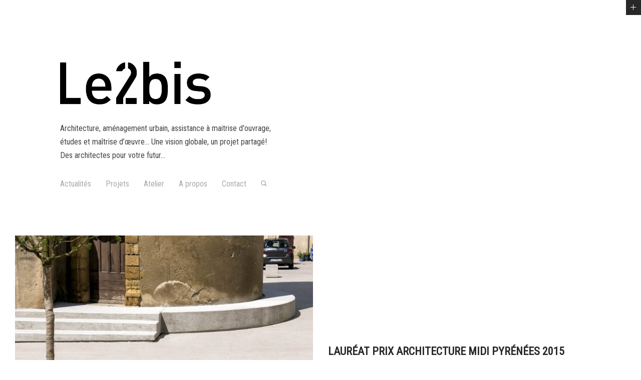

--- FILE ---
content_type: text/html; charset=UTF-8
request_url: https://www.le2bis.com/tag/mise-en-oeuvre-beton/
body_size: 11126
content:

<!DOCTYPE HTML>
<!--[if IE 8 ]><html class="no-js ie8" lang="en"><![endif]-->
<!--[if IE 9 ]><html class="no-js ie9" lang="en"><![endif]-->

<!-- BEGIN html -->
<html lang="fr-FR" prefix="og: https://ogp.me/ns#">

<head>
	<meta charset="UTF-8">
	<meta name="viewport" content="width=device-width, initial-scale=1">
	<link rel="profile" href="http://gmpg.org/xfn/11">
	<script id="cookieyes" type="text/javascript" src="https://cdn-cookieyes.com/client_data/383c8498c48f8b6c106a8402/script.js"></script>
<!-- Google Tag Manager for WordPress by gtm4wp.com -->
<script data-cfasync="false" data-pagespeed-no-defer>
	var gtm4wp_datalayer_name = "dataLayer";
	var dataLayer = dataLayer || [];
</script>
<!-- End Google Tag Manager for WordPress by gtm4wp.com -->		
	
	
	
<style>.page-template #masonry-container li img, .page-template #portfolio-grid li img, #portfolio-grid.more li img { -webkit-filter: saturate(150%); }h1.logo_text{font-size:10px!important;line-height:10px!important;letter-spacing:-5px!important;}p,body,.btn,h1,h5,.button,textarea,.rss-date,.viewer .caption,input[type="tel"],input[type="url"],input[type="text"],input[type="date"],input[type="time"],input[type="email"],.btn[type="submit"],input[type="reset"],input[type="number"],.comment-author span,.comment-author cite,#wp-calendar caption,input[type="search"],input[type="button"],input[type="submit"],input[type="password"],input[type="datetime"],.button[type="submit"],.reveal h3#reply-title,.reveal h6.comments-title,.reveal #author-wrapper h6,#cancel-comment-reply-link,.home-slide a.post-edit-link,.single-portfolio .edge .bean-image-caption,.entry-content .wp-playlist-item-length,.widget_bean_tweets a.twitter-time-stamp,.bean-pricing-table .table-mast h5.title,#edd_checkout_form_wrap select.edd-select,.bean-pricing-table .table-mast h6.price,.bean-pricing-table,.bean-pricing-table .table-mast p{font-family:Roboto Condensed!important;}.onsale,.tagcloud a,.bean-tabs a,h3#reply-title,.products li h5,h6.widget-title,.testimonial h1 p,h6.comments-title,.archives-list h6,#author-wrapper h6,.bean-image-caption,.woocommerce table th,.bean-panel-title > a,.type-team .overlay h4,.crsl-item .overlay h5,#load-more .overlay h5,.bean-coming-soon .count,.bean-tabs > li.active > a,.slides-container .overlay h1,#portfolio-grid li .overlay h5,.home-slider-mobile li .overlay h3,.home-portfolio-fullwidth .overlay h1,.masonry-item .overlay .post-inner h1,.widget_bean_portfolio li .overlay h5,li.masonry-item.grid-masonry .overlay h5,.bean-pricing-table .table-mast h5.title{font-family:Roboto Condensed!important;}h1,h5{font-family:Roboto Condensed!important;}body,#theme-wrapper{background-color:#ffffff!important;}a{color:#f70800;}.cats,p a:hover,h1 a:hover,blockquote,.author-tag,.reset_variations:hover,.a-link:hover,.widget a:hover,.logo a h1:hover,.widget li a:hover,#filter li a.active,#filter li a.hover,.entry-meta a:hover,.pagination a:hover,header ul li a:hover,footer ul li a:hover,.single-price .price,.entry-title a:hover,.comment-meta a:hover,h2.entry-title a:hover,.single-download .edd_price,li.current-menu-item a,.comment-author a:hover,.products li h2 a:hover,.entry-link a.link:hover,.team-content h3 a:hover,.archives-list li a:hover,.site-description a:hover,.bean-tabs > li.active > a,.bean-panel-title > a:hover,.grid-item .entry-meta a:hover,.bean-tabs > li.active > a:hover,.bean-tabs > li.active > a:focus,#cancel-comment-reply-link:hover,.shipping-calculator-button:hover,.single-product ul.tabs li a:hover,.grid-item.post .entry-meta a:hover,.single-product ul.tabs li.active a,.single-portfolio .sidebar-right a.url,.grid-item.portfolio .entry-meta a:hover,.portfolio.grid-item span.subtext a:hover,.sidebar .widget_bean_tweets .button:hover,.entry-content .portfolio-social li a:hover,header ul > .sfHover > a.sf-with-ul,.product-content h2 a:hover,.single-portfolio .portfolio-social .bean-likes:hover,.hidden-sidebar.dark .widget_bean_tweets .button:hover,.entry-content .wp-playlist-dark .wp-playlist-playing .wp-playlist-caption,.entry-content .wp-playlist-light .wp-playlist-playing .wp-playlist-caption,.entry-content .wp-playlist-dark .wp-playlist-playing .wp-playlist-item-title,.entry-content .wp-playlist-light .wp-playlist-playing .wp-playlist-item-title{color:#f70800!important;}.onsale,.new-tag,.bean-btn,.bean-shot,.type-team,.btn:hover,#place_order,.button:hover,nav a h1:hover,div.jp-play-bar,.tagcloud a:hover,.bean-image-caption,.pagination a:hover,.flickr_badge_image,.after-post h6:hover,.edd_checkout a:hover,#fancybox-loading div,div.jp-volume-bar-value,.edd-submit.button:hover,.avatar-list li a.active,.edd-submit.button:hover,.dark_style .pagination a,.btn[type="submit"]:hover,input[type="reset"]:hover,input[type="button"]:hover,#edd-purchase-button:hover,input[type="submit"]:hover,.button[type="submit"]:hover,#load-more:hover .overlay h5,.sidebar-btn .menu-icon:hover,.pagination .page-portfolio a,#theme-wrapper .edd-submit.button,.widget .buttons .checkout.button,.side-menu .sidebar-btn .menu-icon,.dark_style .sidebar-btn .menu-icon,input[type=submit].edd-submit.button,.comment-form-rating p.stars a.active,.dark_style .masonry-item .overlay-arrow,.hidden-sidebar.sidebar.dark .tagcloud a,.comment-form-rating p.stars a.active:hover,table.cart td.actions .checkout-button.button,.subscribe .mailbag-wrap input[type="submit"]:hover,#edd_checkout_wrap #edd_purchase_submit .edd-submit.button,.entry-content .mejs-controls .mejs-time-rail span.mejs-time-current{background-color:#f70800;}.entry-content .mejs-controls .mejs-horizontal-volume-slider .mejs-horizontal-volume-current{background:#f70800;}textarea:focus,.pagination a:hover,input[type="tel"]:focus,input[type="url"]:focus,input[type="text"]:focus,input[type="date"]:focus,input[type="time"]:focus,input[type="email"]:focus,input[type="number"]:focus,input[type="search"]:focus,input[type="password"]:focus,input[type="datetime"]:focus,.single-product .price ins,.single-product ul.tabs li.active a{border-color:#f70800!important;}.bean-btn{border:1px solid #f70800!important;}.bean-quote,.instagram_badge_image,.bean500px_badge_image,.products li a.added_to_cart,.single_add_to_cart_button.button,.dark_style.side-menu .sidebar-btn .menu-icon:hover{background-color:#f70800!important;}</style>

<!-- Optimisation des moteurs de recherche par Rank Math - https://rankmath.com/ -->
<title>mise en oeuvre béton Archives - Le2bis Atelier | Architecte Toulouse-Montpellier-Biarritz</title>
<meta name="robots" content="follow, index, max-snippet:-1, max-video-preview:-1, max-image-preview:large"/>
<link rel="canonical" href="https://www.le2bis.com/tag/mise-en-oeuvre-beton/" />
<meta property="og:locale" content="fr_FR" />
<meta property="og:type" content="article" />
<meta property="og:title" content="mise en oeuvre béton Archives - Le2bis Atelier | Architecte Toulouse-Montpellier-Biarritz" />
<meta property="og:url" content="https://www.le2bis.com/tag/mise-en-oeuvre-beton/" />
<meta property="og:site_name" content="Le2bis Atelier | Architecte Toulouse-Montpellier-Biarritz" />
<meta property="article:publisher" content="https://fr-fr.facebook.com/le2bis.atelier/" />
<meta name="twitter:card" content="summary_large_image" />
<meta name="twitter:title" content="mise en oeuvre béton Archives - Le2bis Atelier | Architecte Toulouse-Montpellier-Biarritz" />
<meta name="twitter:site" content="@le2bisatelier" />
<meta name="twitter:label1" content="Articles" />
<meta name="twitter:data1" content="1" />
<script type="application/ld+json" class="rank-math-schema">{"@context":"https://schema.org","@graph":[{"@type":"Place","@id":"https://www.le2bis.com/#place","address":{"@type":"PostalAddress","streetAddress":"7 Place du Busca","addressLocality":"Toulouse","addressRegion":"Occitanie","postalCode":"31400","addressCountry":"France"}},{"@type":"HomeAndConstructionBusiness","@id":"https://www.le2bis.com/#organization","name":"Le2bis Atelier d'Architecture","url":"https://www.le2bis.com","sameAs":["https://fr-fr.facebook.com/le2bis.atelier/","https://twitter.com/le2bisatelier"],"email":"contact@le2bis.com","address":{"@type":"PostalAddress","streetAddress":"7 Place du Busca","addressLocality":"Toulouse","addressRegion":"Occitanie","postalCode":"31400","addressCountry":"France"},"logo":{"@type":"ImageObject","@id":"https://www.le2bis.com/#logo","url":"https://www.le2bis.com/wp-content/uploads/2017/01/cropped-L2B-G-Petit.jpg","contentUrl":"https://www.le2bis.com/wp-content/uploads/2017/01/cropped-L2B-G-Petit.jpg","caption":"Le2bis Atelier | Architecte Toulouse-Montpellier-Biarritz","inLanguage":"fr-FR","width":"512","height":"512"},"openingHours":["Monday,Tuesday,Wednesday,Thursday,Friday 09:00-17:00"],"location":{"@id":"https://www.le2bis.com/#place"},"image":{"@id":"https://www.le2bis.com/#logo"},"telephone":"+330562190536"},{"@type":"WebSite","@id":"https://www.le2bis.com/#website","url":"https://www.le2bis.com","name":"Le2bis Atelier | Architecte Toulouse-Montpellier-Biarritz","alternateName":"Le2bis Atelier | Architectes","publisher":{"@id":"https://www.le2bis.com/#organization"},"inLanguage":"fr-FR"},{"@type":"BreadcrumbList","@id":"https://www.le2bis.com/tag/mise-en-oeuvre-beton/#breadcrumb","itemListElement":[{"@type":"ListItem","position":"1","item":{"@id":"https://www.le2bis.com","name":"Accueil"}},{"@type":"ListItem","position":"2","item":{"@id":"https://www.le2bis.com/tag/mise-en-oeuvre-beton/","name":"mise en oeuvre b\u00e9ton"}}]},{"@type":"CollectionPage","@id":"https://www.le2bis.com/tag/mise-en-oeuvre-beton/#webpage","url":"https://www.le2bis.com/tag/mise-en-oeuvre-beton/","name":"mise en oeuvre b\u00e9ton Archives - Le2bis Atelier | Architecte Toulouse-Montpellier-Biarritz","isPartOf":{"@id":"https://www.le2bis.com/#website"},"inLanguage":"fr-FR","breadcrumb":{"@id":"https://www.le2bis.com/tag/mise-en-oeuvre-beton/#breadcrumb"}}]}</script>
<!-- /Extension Rank Math WordPress SEO -->

<link rel='dns-prefetch' href='//fonts.googleapis.com' />
<link rel='dns-prefetch' href='//www.googletagmanager.com' />
<link rel="alternate" type="application/rss+xml" title="Le2bis Atelier | Architecte Toulouse-Montpellier-Biarritz &raquo; Flux" href="https://www.le2bis.com/feed/" />
<link rel="alternate" type="application/rss+xml" title="Le2bis Atelier | Architecte Toulouse-Montpellier-Biarritz &raquo; Flux des commentaires" href="https://www.le2bis.com/comments/feed/" />
<link rel="alternate" type="application/rss+xml" title="Le2bis Atelier | Architecte Toulouse-Montpellier-Biarritz &raquo; Flux de l’étiquette mise en oeuvre béton" href="https://www.le2bis.com/tag/mise-en-oeuvre-beton/feed/" />
<style id='wp-img-auto-sizes-contain-inline-css' type='text/css'>
img:is([sizes=auto i],[sizes^="auto," i]){contain-intrinsic-size:3000px 1500px}
/*# sourceURL=wp-img-auto-sizes-contain-inline-css */
</style>
<style id='wp-emoji-styles-inline-css' type='text/css'>

	img.wp-smiley, img.emoji {
		display: inline !important;
		border: none !important;
		box-shadow: none !important;
		height: 1em !important;
		width: 1em !important;
		margin: 0 0.07em !important;
		vertical-align: -0.1em !important;
		background: none !important;
		padding: 0 !important;
	}
/*# sourceURL=wp-emoji-styles-inline-css */
</style>
<style id='wp-block-library-inline-css' type='text/css'>
:root{--wp-block-synced-color:#7a00df;--wp-block-synced-color--rgb:122,0,223;--wp-bound-block-color:var(--wp-block-synced-color);--wp-editor-canvas-background:#ddd;--wp-admin-theme-color:#007cba;--wp-admin-theme-color--rgb:0,124,186;--wp-admin-theme-color-darker-10:#006ba1;--wp-admin-theme-color-darker-10--rgb:0,107,160.5;--wp-admin-theme-color-darker-20:#005a87;--wp-admin-theme-color-darker-20--rgb:0,90,135;--wp-admin-border-width-focus:2px}@media (min-resolution:192dpi){:root{--wp-admin-border-width-focus:1.5px}}.wp-element-button{cursor:pointer}:root .has-very-light-gray-background-color{background-color:#eee}:root .has-very-dark-gray-background-color{background-color:#313131}:root .has-very-light-gray-color{color:#eee}:root .has-very-dark-gray-color{color:#313131}:root .has-vivid-green-cyan-to-vivid-cyan-blue-gradient-background{background:linear-gradient(135deg,#00d084,#0693e3)}:root .has-purple-crush-gradient-background{background:linear-gradient(135deg,#34e2e4,#4721fb 50%,#ab1dfe)}:root .has-hazy-dawn-gradient-background{background:linear-gradient(135deg,#faaca8,#dad0ec)}:root .has-subdued-olive-gradient-background{background:linear-gradient(135deg,#fafae1,#67a671)}:root .has-atomic-cream-gradient-background{background:linear-gradient(135deg,#fdd79a,#004a59)}:root .has-nightshade-gradient-background{background:linear-gradient(135deg,#330968,#31cdcf)}:root .has-midnight-gradient-background{background:linear-gradient(135deg,#020381,#2874fc)}:root{--wp--preset--font-size--normal:16px;--wp--preset--font-size--huge:42px}.has-regular-font-size{font-size:1em}.has-larger-font-size{font-size:2.625em}.has-normal-font-size{font-size:var(--wp--preset--font-size--normal)}.has-huge-font-size{font-size:var(--wp--preset--font-size--huge)}.has-text-align-center{text-align:center}.has-text-align-left{text-align:left}.has-text-align-right{text-align:right}.has-fit-text{white-space:nowrap!important}#end-resizable-editor-section{display:none}.aligncenter{clear:both}.items-justified-left{justify-content:flex-start}.items-justified-center{justify-content:center}.items-justified-right{justify-content:flex-end}.items-justified-space-between{justify-content:space-between}.screen-reader-text{border:0;clip-path:inset(50%);height:1px;margin:-1px;overflow:hidden;padding:0;position:absolute;width:1px;word-wrap:normal!important}.screen-reader-text:focus{background-color:#ddd;clip-path:none;color:#444;display:block;font-size:1em;height:auto;left:5px;line-height:normal;padding:15px 23px 14px;text-decoration:none;top:5px;width:auto;z-index:100000}html :where(.has-border-color){border-style:solid}html :where([style*=border-top-color]){border-top-style:solid}html :where([style*=border-right-color]){border-right-style:solid}html :where([style*=border-bottom-color]){border-bottom-style:solid}html :where([style*=border-left-color]){border-left-style:solid}html :where([style*=border-width]){border-style:solid}html :where([style*=border-top-width]){border-top-style:solid}html :where([style*=border-right-width]){border-right-style:solid}html :where([style*=border-bottom-width]){border-bottom-style:solid}html :where([style*=border-left-width]){border-left-style:solid}html :where(img[class*=wp-image-]){height:auto;max-width:100%}:where(figure){margin:0 0 1em}html :where(.is-position-sticky){--wp-admin--admin-bar--position-offset:var(--wp-admin--admin-bar--height,0px)}@media screen and (max-width:600px){html :where(.is-position-sticky){--wp-admin--admin-bar--position-offset:0px}}

/*# sourceURL=wp-block-library-inline-css */
</style><style id='global-styles-inline-css' type='text/css'>
:root{--wp--preset--aspect-ratio--square: 1;--wp--preset--aspect-ratio--4-3: 4/3;--wp--preset--aspect-ratio--3-4: 3/4;--wp--preset--aspect-ratio--3-2: 3/2;--wp--preset--aspect-ratio--2-3: 2/3;--wp--preset--aspect-ratio--16-9: 16/9;--wp--preset--aspect-ratio--9-16: 9/16;--wp--preset--color--black: #000000;--wp--preset--color--cyan-bluish-gray: #abb8c3;--wp--preset--color--white: #ffffff;--wp--preset--color--pale-pink: #f78da7;--wp--preset--color--vivid-red: #cf2e2e;--wp--preset--color--luminous-vivid-orange: #ff6900;--wp--preset--color--luminous-vivid-amber: #fcb900;--wp--preset--color--light-green-cyan: #7bdcb5;--wp--preset--color--vivid-green-cyan: #00d084;--wp--preset--color--pale-cyan-blue: #8ed1fc;--wp--preset--color--vivid-cyan-blue: #0693e3;--wp--preset--color--vivid-purple: #9b51e0;--wp--preset--gradient--vivid-cyan-blue-to-vivid-purple: linear-gradient(135deg,rgb(6,147,227) 0%,rgb(155,81,224) 100%);--wp--preset--gradient--light-green-cyan-to-vivid-green-cyan: linear-gradient(135deg,rgb(122,220,180) 0%,rgb(0,208,130) 100%);--wp--preset--gradient--luminous-vivid-amber-to-luminous-vivid-orange: linear-gradient(135deg,rgb(252,185,0) 0%,rgb(255,105,0) 100%);--wp--preset--gradient--luminous-vivid-orange-to-vivid-red: linear-gradient(135deg,rgb(255,105,0) 0%,rgb(207,46,46) 100%);--wp--preset--gradient--very-light-gray-to-cyan-bluish-gray: linear-gradient(135deg,rgb(238,238,238) 0%,rgb(169,184,195) 100%);--wp--preset--gradient--cool-to-warm-spectrum: linear-gradient(135deg,rgb(74,234,220) 0%,rgb(151,120,209) 20%,rgb(207,42,186) 40%,rgb(238,44,130) 60%,rgb(251,105,98) 80%,rgb(254,248,76) 100%);--wp--preset--gradient--blush-light-purple: linear-gradient(135deg,rgb(255,206,236) 0%,rgb(152,150,240) 100%);--wp--preset--gradient--blush-bordeaux: linear-gradient(135deg,rgb(254,205,165) 0%,rgb(254,45,45) 50%,rgb(107,0,62) 100%);--wp--preset--gradient--luminous-dusk: linear-gradient(135deg,rgb(255,203,112) 0%,rgb(199,81,192) 50%,rgb(65,88,208) 100%);--wp--preset--gradient--pale-ocean: linear-gradient(135deg,rgb(255,245,203) 0%,rgb(182,227,212) 50%,rgb(51,167,181) 100%);--wp--preset--gradient--electric-grass: linear-gradient(135deg,rgb(202,248,128) 0%,rgb(113,206,126) 100%);--wp--preset--gradient--midnight: linear-gradient(135deg,rgb(2,3,129) 0%,rgb(40,116,252) 100%);--wp--preset--font-size--small: 13px;--wp--preset--font-size--medium: 20px;--wp--preset--font-size--large: 36px;--wp--preset--font-size--x-large: 42px;--wp--preset--spacing--20: 0.44rem;--wp--preset--spacing--30: 0.67rem;--wp--preset--spacing--40: 1rem;--wp--preset--spacing--50: 1.5rem;--wp--preset--spacing--60: 2.25rem;--wp--preset--spacing--70: 3.38rem;--wp--preset--spacing--80: 5.06rem;--wp--preset--shadow--natural: 6px 6px 9px rgba(0, 0, 0, 0.2);--wp--preset--shadow--deep: 12px 12px 50px rgba(0, 0, 0, 0.4);--wp--preset--shadow--sharp: 6px 6px 0px rgba(0, 0, 0, 0.2);--wp--preset--shadow--outlined: 6px 6px 0px -3px rgb(255, 255, 255), 6px 6px rgb(0, 0, 0);--wp--preset--shadow--crisp: 6px 6px 0px rgb(0, 0, 0);}:where(.is-layout-flex){gap: 0.5em;}:where(.is-layout-grid){gap: 0.5em;}body .is-layout-flex{display: flex;}.is-layout-flex{flex-wrap: wrap;align-items: center;}.is-layout-flex > :is(*, div){margin: 0;}body .is-layout-grid{display: grid;}.is-layout-grid > :is(*, div){margin: 0;}:where(.wp-block-columns.is-layout-flex){gap: 2em;}:where(.wp-block-columns.is-layout-grid){gap: 2em;}:where(.wp-block-post-template.is-layout-flex){gap: 1.25em;}:where(.wp-block-post-template.is-layout-grid){gap: 1.25em;}.has-black-color{color: var(--wp--preset--color--black) !important;}.has-cyan-bluish-gray-color{color: var(--wp--preset--color--cyan-bluish-gray) !important;}.has-white-color{color: var(--wp--preset--color--white) !important;}.has-pale-pink-color{color: var(--wp--preset--color--pale-pink) !important;}.has-vivid-red-color{color: var(--wp--preset--color--vivid-red) !important;}.has-luminous-vivid-orange-color{color: var(--wp--preset--color--luminous-vivid-orange) !important;}.has-luminous-vivid-amber-color{color: var(--wp--preset--color--luminous-vivid-amber) !important;}.has-light-green-cyan-color{color: var(--wp--preset--color--light-green-cyan) !important;}.has-vivid-green-cyan-color{color: var(--wp--preset--color--vivid-green-cyan) !important;}.has-pale-cyan-blue-color{color: var(--wp--preset--color--pale-cyan-blue) !important;}.has-vivid-cyan-blue-color{color: var(--wp--preset--color--vivid-cyan-blue) !important;}.has-vivid-purple-color{color: var(--wp--preset--color--vivid-purple) !important;}.has-black-background-color{background-color: var(--wp--preset--color--black) !important;}.has-cyan-bluish-gray-background-color{background-color: var(--wp--preset--color--cyan-bluish-gray) !important;}.has-white-background-color{background-color: var(--wp--preset--color--white) !important;}.has-pale-pink-background-color{background-color: var(--wp--preset--color--pale-pink) !important;}.has-vivid-red-background-color{background-color: var(--wp--preset--color--vivid-red) !important;}.has-luminous-vivid-orange-background-color{background-color: var(--wp--preset--color--luminous-vivid-orange) !important;}.has-luminous-vivid-amber-background-color{background-color: var(--wp--preset--color--luminous-vivid-amber) !important;}.has-light-green-cyan-background-color{background-color: var(--wp--preset--color--light-green-cyan) !important;}.has-vivid-green-cyan-background-color{background-color: var(--wp--preset--color--vivid-green-cyan) !important;}.has-pale-cyan-blue-background-color{background-color: var(--wp--preset--color--pale-cyan-blue) !important;}.has-vivid-cyan-blue-background-color{background-color: var(--wp--preset--color--vivid-cyan-blue) !important;}.has-vivid-purple-background-color{background-color: var(--wp--preset--color--vivid-purple) !important;}.has-black-border-color{border-color: var(--wp--preset--color--black) !important;}.has-cyan-bluish-gray-border-color{border-color: var(--wp--preset--color--cyan-bluish-gray) !important;}.has-white-border-color{border-color: var(--wp--preset--color--white) !important;}.has-pale-pink-border-color{border-color: var(--wp--preset--color--pale-pink) !important;}.has-vivid-red-border-color{border-color: var(--wp--preset--color--vivid-red) !important;}.has-luminous-vivid-orange-border-color{border-color: var(--wp--preset--color--luminous-vivid-orange) !important;}.has-luminous-vivid-amber-border-color{border-color: var(--wp--preset--color--luminous-vivid-amber) !important;}.has-light-green-cyan-border-color{border-color: var(--wp--preset--color--light-green-cyan) !important;}.has-vivid-green-cyan-border-color{border-color: var(--wp--preset--color--vivid-green-cyan) !important;}.has-pale-cyan-blue-border-color{border-color: var(--wp--preset--color--pale-cyan-blue) !important;}.has-vivid-cyan-blue-border-color{border-color: var(--wp--preset--color--vivid-cyan-blue) !important;}.has-vivid-purple-border-color{border-color: var(--wp--preset--color--vivid-purple) !important;}.has-vivid-cyan-blue-to-vivid-purple-gradient-background{background: var(--wp--preset--gradient--vivid-cyan-blue-to-vivid-purple) !important;}.has-light-green-cyan-to-vivid-green-cyan-gradient-background{background: var(--wp--preset--gradient--light-green-cyan-to-vivid-green-cyan) !important;}.has-luminous-vivid-amber-to-luminous-vivid-orange-gradient-background{background: var(--wp--preset--gradient--luminous-vivid-amber-to-luminous-vivid-orange) !important;}.has-luminous-vivid-orange-to-vivid-red-gradient-background{background: var(--wp--preset--gradient--luminous-vivid-orange-to-vivid-red) !important;}.has-very-light-gray-to-cyan-bluish-gray-gradient-background{background: var(--wp--preset--gradient--very-light-gray-to-cyan-bluish-gray) !important;}.has-cool-to-warm-spectrum-gradient-background{background: var(--wp--preset--gradient--cool-to-warm-spectrum) !important;}.has-blush-light-purple-gradient-background{background: var(--wp--preset--gradient--blush-light-purple) !important;}.has-blush-bordeaux-gradient-background{background: var(--wp--preset--gradient--blush-bordeaux) !important;}.has-luminous-dusk-gradient-background{background: var(--wp--preset--gradient--luminous-dusk) !important;}.has-pale-ocean-gradient-background{background: var(--wp--preset--gradient--pale-ocean) !important;}.has-electric-grass-gradient-background{background: var(--wp--preset--gradient--electric-grass) !important;}.has-midnight-gradient-background{background: var(--wp--preset--gradient--midnight) !important;}.has-small-font-size{font-size: var(--wp--preset--font-size--small) !important;}.has-medium-font-size{font-size: var(--wp--preset--font-size--medium) !important;}.has-large-font-size{font-size: var(--wp--preset--font-size--large) !important;}.has-x-large-font-size{font-size: var(--wp--preset--font-size--x-large) !important;}
/*# sourceURL=global-styles-inline-css */
</style>

<style id='classic-theme-styles-inline-css' type='text/css'>
/*! This file is auto-generated */
.wp-block-button__link{color:#fff;background-color:#32373c;border-radius:9999px;box-shadow:none;text-decoration:none;padding:calc(.667em + 2px) calc(1.333em + 2px);font-size:1.125em}.wp-block-file__button{background:#32373c;color:#fff;text-decoration:none}
/*# sourceURL=/wp-includes/css/classic-themes.min.css */
</style>
<link rel='stylesheet' id='bean-shortcodes-css' href='https://www.le2bis.com/wp-content/plugins/bean-shortcodes/assets/bean-shortcodes.min.css?ver=1.0' type='text/css' media='all' />
<link rel='stylesheet' id='contact-form-7-css' href='https://www.le2bis.com/wp-content/plugins/contact-form-7/includes/css/styles.css?ver=6.1.4' type='text/css' media='all' />
<link rel='stylesheet' id='googlefonts-css' href='https://fonts.googleapis.com/css?family=Roboto+Condensed:400|Roboto+Condensed:400|Roboto+Condensed:400|Roboto+Condensed:400|Roboto+Condensed:400|Roboto+Condensed:400&subset=latin' type='text/css' media='all' />
<link rel='stylesheet' id='bean-google-Roboto+Condensed:400,500,700-css' href='http://fonts.googleapis.com/css?family=Roboto+Condensed:400,500,700' type='text/css' media='all' />
<link rel='stylesheet' id='main-css' href='https://www.le2bis.com/wp-content/themes/spaces/style.css?ver=1.0' type='text/css' media='all' />
<link rel='stylesheet' id='mobile-css' href='https://www.le2bis.com/wp-content/themes/spaces/assets/css/mobile.css?ver=1.0' type='text/css' media='all' />
<link rel='stylesheet' id='style-4-css' href='https://www.le2bis.com/wp-content/themes/spaces/assets/styles/style-4/style-4.css?ver=1.0' type='text/css' media='all' />
<link rel='stylesheet' id='edd-css' href='https://www.le2bis.com/wp-content/themes/spaces/inc/edd/style-edd.css?ver=1.0' type='text/css' media='all' />
<link rel='stylesheet' id='msl-main-css' href='https://www.le2bis.com/wp-content/plugins/master-slider/public/assets/css/masterslider.main.css?ver=3.11.0' type='text/css' media='all' />
<link rel='stylesheet' id='msl-custom-css' href='https://www.le2bis.com/wp-content/uploads/master-slider/custom.css?ver=7' type='text/css' media='all' />
<script type="text/javascript" src="https://www.le2bis.com/wp-includes/js/jquery/jquery.min.js?ver=3.7.1" id="jquery-core-js"></script>
<script type="text/javascript" src="https://www.le2bis.com/wp-includes/js/jquery/jquery-migrate.min.js?ver=3.4.1" id="jquery-migrate-js"></script>
<link rel="https://api.w.org/" href="https://www.le2bis.com/wp-json/" /><link rel="alternate" title="JSON" type="application/json" href="https://www.le2bis.com/wp-json/wp/v2/tags/577" /><link rel="EditURI" type="application/rsd+xml" title="RSD" href="https://www.le2bis.com/xmlrpc.php?rsd" />
<meta name="generator" content="WordPress 6.9" />
<meta name="generator" content="Site Kit by Google 1.170.0" /><script>var ms_grabbing_curosr = 'https://www.le2bis.com/wp-content/plugins/master-slider/public/assets/css/common/grabbing.cur', ms_grab_curosr = 'https://www.le2bis.com/wp-content/plugins/master-slider/public/assets/css/common/grab.cur';</script>
<meta name="generator" content="MasterSlider 3.11.0 - Responsive Touch Image Slider | avt.li/msf" />
<style type='text/css' media='screen'>
	body{ font-family:"Roboto Condensed", arial, sans-serif;}
	h1{ font-family:"Roboto Condensed", arial, sans-serif;}
	h2{ font-family:"Roboto Condensed", arial, sans-serif;}
	h3{ font-family:"Roboto Condensed", arial, sans-serif;}
	h4{ font-family:"Roboto Condensed", arial, sans-serif;}
	h5{ font-family:"Roboto Condensed", arial, sans-serif;}
	h6{ font-family:"Roboto Condensed", arial, sans-serif;}
	blockquote{ font-family:"Roboto Condensed", arial, sans-serif;}
	p{ font-family:"Roboto Condensed", arial, sans-serif;}
	li{ font-family:"Roboto Condensed", arial, sans-serif;}
	h6 {
 font-family:"Roboto Condensed", arial, sans-serif;
}
	body{ font-family:"Roboto Condensed", arial, sans-serif;}
	h1{ font-family:"Roboto Condensed", arial, sans-serif;}
	h2{ font-family:"Roboto Condensed", arial, sans-serif;}
	h3{ font-family:"Roboto Condensed", arial, sans-serif;}
	h4{ font-family:"Roboto Condensed", arial, sans-serif;}
	h5{ font-family:"Roboto Condensed", arial, sans-serif;}
	h6{ font-family:"Roboto Condensed", arial, sans-serif;}
	blockquote{ font-family:"Roboto Condensed", arial, sans-serif;}
	p{ font-family:"Roboto Condensed", arial, sans-serif;}
	li{ font-family:"Roboto Condensed", arial, sans-serif;}
	body{ font-family:"Roboto Condensed", arial, sans-serif;}
	h1{ font-family:"Roboto Condensed", arial, sans-serif;}
	h2{ font-family:"Roboto Condensed", arial, sans-serif;}
	h3{ font-family:"Roboto Condensed", arial, sans-serif;}
	h4{ font-family:"Roboto Condensed", arial, sans-serif;}
	h5{ font-family:"Roboto Condensed", arial, sans-serif;}
	h6{ font-family:"Roboto Condensed", arial, sans-serif;}
	blockquote{ font-family:"Roboto Condensed", arial, sans-serif;}
	p{ font-family:"Roboto Condensed", arial, sans-serif;}
	li{ font-family:"Roboto Condensed", arial, sans-serif;}
	body{ font-family:"Roboto Condensed", arial, sans-serif;}
	h1{ font-family:"Roboto Condensed", arial, sans-serif;}
	h2{ font-family:"Roboto Condensed", arial, sans-serif;}
	h3{ font-family:"Roboto Condensed", arial, sans-serif;}
	h4{ font-family:"Roboto Condensed", arial, sans-serif;}
	h5{ font-family:"Roboto Condensed", arial, sans-serif;}
	h6{ font-family:"Roboto Condensed", arial, sans-serif;}
	blockquote{ font-family:"Roboto Condensed", arial, sans-serif;}
	p{ font-family:"Roboto Condensed", arial, sans-serif;}
	li{ font-family:"Roboto Condensed", arial, sans-serif;}
	body{ font-family:"Roboto Condensed", arial, sans-serif;}
	h1{ font-family:"Roboto Condensed", arial, sans-serif;}
	h2{ font-family:"Roboto Condensed", arial, sans-serif;}
	h3{ font-family:"Roboto Condensed", arial, sans-serif;}
	h4{ font-family:"Roboto Condensed", arial, sans-serif;}
	h5{ font-family:"Roboto Condensed", arial, sans-serif;}
	h6{ font-family:"Roboto Condensed", arial, sans-serif;}
	blockquote{ font-family:"Roboto Condensed", arial, sans-serif;}
	p{ font-family:"Roboto Condensed", arial, sans-serif;}
	li{ font-family:"Roboto Condensed", arial, sans-serif;}
	body{ font-family:"Roboto Condensed", arial, sans-serif;}
	h1{ font-family:"Roboto Condensed", arial, sans-serif;}
	h2{ font-family:"Roboto Condensed", arial, sans-serif;}
	h3{ font-family:"Roboto Condensed", arial, sans-serif;}
	h4{ font-family:"Roboto Condensed", arial, sans-serif;}
	h5{ font-family:"Roboto Condensed", arial, sans-serif;}
	h6{ font-family:"Roboto Condensed", arial, sans-serif;}
	blockquote{ font-family:"Roboto Condensed", arial, sans-serif;}
	p{ font-family:"Roboto Condensed", arial, sans-serif;}
	li{ font-family:"Roboto Condensed", arial, sans-serif;}
</style>
<!-- fonts delivered by Wordpress Google Fonts, a plugin by Adrian3.com -->
<!-- Google Tag Manager for WordPress by gtm4wp.com -->
<!-- GTM Container placement set to footer -->
<script data-cfasync="false" data-pagespeed-no-defer type="text/javascript">
	var dataLayer_content = {"siteID":0,"siteName":"","pageTitle":"mise en oeuvre béton Archives - Le2bis Atelier | Architecte Toulouse-Montpellier-Biarritz","pagePostType":"post","pagePostType2":"tag-post"};
	dataLayer.push( dataLayer_content );
</script>
<script data-cfasync="false" data-pagespeed-no-defer type="text/javascript">
(function(w,d,s,l,i){w[l]=w[l]||[];w[l].push({'gtm.start':
new Date().getTime(),event:'gtm.js'});var f=d.getElementsByTagName(s)[0],
j=d.createElement(s),dl=l!='dataLayer'?'&l='+l:'';j.async=true;j.src=
'//www.googletagmanager.com/gtm.js?id='+i+dl;f.parentNode.insertBefore(j,f);
})(window,document,'script','dataLayer','GTM-PLZK5SN');
</script>
<!-- End Google Tag Manager for WordPress by gtm4wp.com --><link rel="icon" href="https://www.le2bis.com/wp-content/uploads/2017/01/cropped-LOGO-02-32x32.jpg" sizes="32x32" />
<link rel="icon" href="https://www.le2bis.com/wp-content/uploads/2017/01/cropped-LOGO-02-192x192.jpg" sizes="192x192" />
<link rel="apple-touch-icon" href="https://www.le2bis.com/wp-content/uploads/2017/01/cropped-LOGO-02-180x180.jpg" />
<meta name="msapplication-TileImage" content="https://www.le2bis.com/wp-content/uploads/2017/01/cropped-LOGO-02-270x270.jpg" />
		<style type="text/css" id="wp-custom-css">
			
	

		</style>
			<!-- Global site tag (gtag.js) - Google Analytics -->
<script async src="https://www.googletagmanager.com/gtag/js?id=G-0Q37B92T1E"></script>
<script>
  window.dataLayer = window.dataLayer || [];
  function gtag(){dataLayer.push(arguments);}
  gtag('js', new Date());

  gtag('config', 'G-0Q37B92T1E');
</script>
<link rel='stylesheet' id='bean-social-style-css' href='https://www.le2bis.com/wp-content/plugins/bean-social/css/bean-social.css?ver=1.0' type='text/css' media='all' />
</head>

<body class="archive tag tag-mise-en-oeuvre-beton tag-577 wp-theme-spaces _masterslider _ms_version_3.11.0 chrome"> 
	
		<div id="theme-wrapper" class=" ">

			<nav id="mobile-nav" class="show-for-small">
					
				<div class="menu-menu-container"><ul id="menu-menu" class="menu"><li id="menu-item-4385" class="menu-item menu-item-type-post_type menu-item-object-page current_page_parent menu-item-4385"><a href="https://www.le2bis.com/actualites-le2bis-toulouse-architecte/">Actualités</a></li>
<li id="menu-item-16" class="menu-item menu-item-type-post_type menu-item-object-page menu-item-home menu-item-16"><a href="https://www.le2bis.com/">Projets</a></li>
<li id="menu-item-17" class="menu-item menu-item-type-post_type menu-item-object-page menu-item-17"><a href="https://www.le2bis.com/agence-darchitecture-architecte-toulouse-demarche/">Atelier</a></li>
<li id="menu-item-1141" class="menu-item menu-item-type-post_type menu-item-object-page menu-item-1141"><a href="https://www.le2bis.com/apropos-architecte-toulouse-missions/">A propos</a></li>
<li id="menu-item-15" class="menu-item menu-item-type-post_type menu-item-object-page menu-item-15"><a href="https://www.le2bis.com/architecte-toulouse-contact/">Contact</a></li>
</ul></div>			
			</nav><!-- END #mobile-nav -->

							<a class="sidebar-btn" href="javascript:void(0);"><span class="menu-icon slidein-right"></span></a> 
				<div class="nav-overlay"></div>
			
			<div class="row row-header">

				<header id="header">

					 
<div class="logo">
	
	  
	  	<a href="https://www.le2bis.com" title="Le2bis Atelier | Architecte Toulouse-Montpellier-Biarritz" rel="home"><img src="http://www.le2bis.com/wp-content/uploads/2021/03/Sans-titre-2.jpg" class="logo-uploaded" alt="logo"/></a>
	
</div><!-- END .logo -->					
										
													<div class="site-description">
									<p>Architecture, aménagement urbain, assistance à maitrise d'ouvrage, études et maîtrise d’œuvre...
Une vision globale, un projet partagé! Des architectes pour votre futur...































</p>
								</div><!-- END .site-description -->
							
					<nav class="primary subtext hide-for-small clearfix">
						<ul id="primary-menu" class="sf-menu main-menu"><li class="menu-item menu-item-type-post_type menu-item-object-page current_page_parent menu-item-4385"><a href="https://www.le2bis.com/actualites-le2bis-toulouse-architecte/">Actualités</a></li>
<li class="menu-item menu-item-type-post_type menu-item-object-page menu-item-home menu-item-16"><a href="https://www.le2bis.com/">Projets</a></li>
<li class="menu-item menu-item-type-post_type menu-item-object-page menu-item-17"><a href="https://www.le2bis.com/agence-darchitecture-architecte-toulouse-demarche/">Atelier</a></li>
<li class="menu-item menu-item-type-post_type menu-item-object-page menu-item-1141"><a href="https://www.le2bis.com/apropos-architecte-toulouse-missions/">A propos</a></li>
<li class="menu-item menu-item-type-post_type menu-item-object-page menu-item-15"><a href="https://www.le2bis.com/architecte-toulouse-contact/">Contact</a></li>
</ul>			
						
													<form method="get" id="searchform" class="searchform" action="https://www.le2bis.com/">
								<fieldset> 
									<input type="text" name="s" id="s" class="search subtext">
								</fieldset>
							</form>
						
					</nav>

				</header><!-- END #header -->

			</div><!-- END .row -->	
			
		
<div class="row fadein">

	<ul id="grid-container" class="grid">
		
<li id="post-5086" class="espace-public-espaces-publics grid-item post-5086 post type-post status-publish format-standard has-post-thumbnail hentry category-espace-public-espaces-publics tag-architecte tag-rural-espace-public tag-espace-public-et-mobilier tag-mobilier-urbain tag-design-mobilier-urbain tag-design-sols tag-sols-betons tag-place-de-la-voiture-en-ville tag-ville-amenagee tag-village-espace-public tag-usages-collectifs tag-prix-architecture-midi-pyrennees-2015 tag-architecture-du-changement tag-architecture-publique tag-espaces-partages tag-partager-la-ville tag-transformation-centre-bourg tag-jury tag-xavier-de-geiter tag-maitrise-doeuvre tag-architecture tag-espace-public tag-espaces-publics tag-urbanisme tag-midi-pyrenees tag-toulouse tag-amenagements-urbains tag-paysage tag-amenagement tag-villes-vivantes tag-beton tag-beton-lisse tag-mise-en-oeuvre-beton tag-modification-espace odd">

	<div class="post-thumb" >

		

			<a title="Permanent Link to LAURÉAT PRIX ARCHITECTURE MIDI PYRÉNÉES 2015" href="https://www.le2bis.com/2021/02/03/espace-public-prix-architecture-2015/">
			<img width="755" height="755" src="https://www.le2bis.com/wp-content/uploads/2017/01/Saint-Felix-Lauragais-l2b-09-755x755.jpg" class="attachment-post-feat size-post-feat wp-post-image" alt="Le2bis-Agence d&#039;architecture toulouse-espaces publics Saint-Félix Lauragais-Détail 5" decoding="async" fetchpriority="high" srcset="https://www.le2bis.com/wp-content/uploads/2017/01/Saint-Felix-Lauragais-l2b-09-755x755.jpg 755w, https://www.le2bis.com/wp-content/uploads/2017/01/Saint-Felix-Lauragais-l2b-09-300x300.jpg 300w, https://www.le2bis.com/wp-content/uploads/2017/01/Saint-Felix-Lauragais-l2b-09-1024x1024.jpg 1024w, https://www.le2bis.com/wp-content/uploads/2017/01/Saint-Felix-Lauragais-l2b-09-150x150.jpg 150w, https://www.le2bis.com/wp-content/uploads/2017/01/Saint-Felix-Lauragais-l2b-09-768x768.jpg 768w, https://www.le2bis.com/wp-content/uploads/2017/01/Saint-Felix-Lauragais-l2b-09-140x140.jpg 140w, https://www.le2bis.com/wp-content/uploads/2017/01/Saint-Felix-Lauragais-l2b-09-50x50.jpg 50w, https://www.le2bis.com/wp-content/uploads/2017/01/Saint-Felix-Lauragais-l2b-09-500x500.jpg 500w, https://www.le2bis.com/wp-content/uploads/2017/01/Saint-Felix-Lauragais-l2b-09-400x400.jpg 400w, https://www.le2bis.com/wp-content/uploads/2017/01/Saint-Felix-Lauragais-l2b-09-950x950.jpg 950w, https://www.le2bis.com/wp-content/uploads/2017/01/Saint-Felix-Lauragais-l2b-09-128x128.jpg 128w, https://www.le2bis.com/wp-content/uploads/2017/01/Saint-Felix-Lauragais-l2b-09.jpg 1200w" sizes="(max-width: 755px) 100vw, 755px" />		</a>
	

	</div><!-- END .post-thumb --><div class="post-content" >

			<div class="post-inner">
				<h2 class="entry-title">
					<a href="https://www.le2bis.com/2021/02/03/espace-public-prix-architecture-2015/" title="Permalink to LAURÉAT PRIX ARCHITECTURE MIDI PYRÉNÉES 2015" rel="bookmark">LAURÉAT PRIX ARCHITECTURE MIDI PYRÉNÉES 2015</a>				
				</h2><!-- END .entry-title -->
				
									<p class="entry-excerpt">	
																					Espaces publics de Saint Félix de Lauragais Ce projet représente à lui seul l'investissement personnel apporté…								
											</p><!-- END .entry-excerpt -->
				
				<ul class="entry-meta subtext">
					
					<li>3 février 2021</li>
					
																								
							
					
					<li></li>
					
				</ul><!-- END .entry-meta -->

			</div><!-- END .post-inner -->

		</div><!-- END .post-content -->

		

</li><!-- END #post-5086 -->	</ul>

</div><!-- END .row -->


		<div class="row ">

			<footer id="footer" class="">

				<p>&copy; 2026 <a href="https://www.le2bis.com" title="Le2bis Atelier | Architecte Toulouse-Montpellier-Biarritz" rel="home">Le2bis Atelier | Architecte Toulouse-Montpellier-Biarritz</a><br/>
				
								
				</p>

				<nav class="secondary subtext hide-for-small">
					<ul id="secondary-menu" class="sf-menu main-menu"><li id="menu-item-7585" class="menu-item menu-item-type-post_type menu-item-object-page menu-item-home menu-item-7585"><a href="https://www.le2bis.com/">Projets</a></li>
<li id="menu-item-7588" class="menu-item menu-item-type-post_type menu-item-object-page menu-item-7588"><a href="https://www.le2bis.com/architecte-toulouse-contact/">Contact</a></li>
<li id="menu-item-7591" class="menu-item menu-item-type-post_type menu-item-object-page menu-item-7591"><a href="https://www.le2bis.com/apropos-architecte-toulouse-missions/">A propos</a></li>
<li id="menu-item-7589" class="menu-item menu-item-type-post_type menu-item-object-page menu-item-7589"><a href="https://www.le2bis.com/mentions-legales/">Mentions Légales</a></li>
<li id="menu-item-7590" class="menu-item menu-item-type-post_type menu-item-object-page menu-item-7590"><a href="https://www.le2bis.com/politique-de-confidentialite/">Politique de confidentialité</a></li>
</ul>				</nav>

			</footer><!-- END #footer-->

		</div><!-- END .row -->

		
			<div class="pagination slidein" role="navigation">
			     			</div><!-- END .pagination -->

		
		</div><!-- END #theme-wrapper -->	

		
<div class="hidden-sidebar dark sidebar">

	<div class="hidden-sidebar-inner">

			
	</div><!-- END .hidden-sidebar-inner -->	

</div><!-- END .hidden-sidebar -->	
	
  

<script type="speculationrules">
{"prefetch":[{"source":"document","where":{"and":[{"href_matches":"/*"},{"not":{"href_matches":["/wp-*.php","/wp-admin/*","/wp-content/uploads/*","/wp-content/*","/wp-content/plugins/*","/wp-content/themes/spaces/*","/*\\?(.+)"]}},{"not":{"selector_matches":"a[rel~=\"nofollow\"]"}},{"not":{"selector_matches":".no-prefetch, .no-prefetch a"}}]},"eagerness":"conservative"}]}
</script>

<!-- GTM Container placement set to footer -->
<!-- Google Tag Manager (noscript) -->
				<noscript><iframe src="https://www.googletagmanager.com/ns.html?id=GTM-PLZK5SN" height="0" width="0" style="display:none;visibility:hidden" aria-hidden="true"></iframe></noscript>
<!-- End Google Tag Manager (noscript) --><script type="text/javascript" src="https://www.le2bis.com/wp-content/plugins/bean-shortcodes/assets/js/bean-shortcodes.min.js?ver=1.0" id="bean-shortcodes-js"></script>
<script type="text/javascript" src="https://www.le2bis.com/wp-includes/js/dist/hooks.min.js?ver=dd5603f07f9220ed27f1" id="wp-hooks-js"></script>
<script type="text/javascript" src="https://www.le2bis.com/wp-includes/js/dist/i18n.min.js?ver=c26c3dc7bed366793375" id="wp-i18n-js"></script>
<script type="text/javascript" id="wp-i18n-js-after">
/* <![CDATA[ */
wp.i18n.setLocaleData( { 'text direction\u0004ltr': [ 'ltr' ] } );
//# sourceURL=wp-i18n-js-after
/* ]]> */
</script>
<script type="text/javascript" src="https://www.le2bis.com/wp-content/plugins/contact-form-7/includes/swv/js/index.js?ver=6.1.4" id="swv-js"></script>
<script type="text/javascript" id="contact-form-7-js-translations">
/* <![CDATA[ */
( function( domain, translations ) {
	var localeData = translations.locale_data[ domain ] || translations.locale_data.messages;
	localeData[""].domain = domain;
	wp.i18n.setLocaleData( localeData, domain );
} )( "contact-form-7", {"translation-revision-date":"2025-02-06 12:02:14+0000","generator":"GlotPress\/4.0.1","domain":"messages","locale_data":{"messages":{"":{"domain":"messages","plural-forms":"nplurals=2; plural=n > 1;","lang":"fr"},"This contact form is placed in the wrong place.":["Ce formulaire de contact est plac\u00e9 dans un mauvais endroit."],"Error:":["Erreur\u00a0:"]}},"comment":{"reference":"includes\/js\/index.js"}} );
//# sourceURL=contact-form-7-js-translations
/* ]]> */
</script>
<script type="text/javascript" id="contact-form-7-js-before">
/* <![CDATA[ */
var wpcf7 = {
    "api": {
        "root": "https:\/\/www.le2bis.com\/wp-json\/",
        "namespace": "contact-form-7\/v1"
    },
    "cached": 1
};
//# sourceURL=contact-form-7-js-before
/* ]]> */
</script>
<script type="text/javascript" src="https://www.le2bis.com/wp-content/plugins/contact-form-7/includes/js/index.js?ver=6.1.4" id="contact-form-7-js"></script>
<script type="text/javascript" src="https://www.le2bis.com/wp-content/plugins/duracelltomi-google-tag-manager/dist/js/gtm4wp-form-move-tracker.js?ver=1.22.3" id="gtm4wp-form-move-tracker-js"></script>
<script type="text/javascript" src="https://www.le2bis.com/wp-content/themes/spaces/assets/js/custom-libraries.js?ver=1.0" id="custom-libraries-js"></script>
<script type="text/javascript" id="custom-js-extra">
/* <![CDATA[ */
var WP_TEMPLATE_DIRECTORY_URI = ["https://www.le2bis.com/wp-content/themes/spaces"];
var bean = {"ajaxurl":"https://www.le2bis.com/wp-admin/admin-ajax.php","nonce":"a65eab18f8"};
//# sourceURL=custom-js-extra
/* ]]> */
</script>
<script type="text/javascript" src="https://www.le2bis.com/wp-content/themes/spaces/assets/js/custom.js?ver=1.0" id="custom-js"></script>
<script type="text/javascript" src="https://www.le2bis.com/wp-content/themes/spaces/assets/js/retina.js?ver=1.0" id="retina-js"></script>
<script type="text/javascript" src="https://www.le2bis.com/wp-includes/js/imagesloaded.min.js?ver=5.0.0" id="imagesloaded-js"></script>
<script type="text/javascript" src="https://www.le2bis.com/wp-includes/js/masonry.min.js?ver=4.2.2" id="masonry-js"></script>
<script id="wp-emoji-settings" type="application/json">
{"baseUrl":"https://s.w.org/images/core/emoji/17.0.2/72x72/","ext":".png","svgUrl":"https://s.w.org/images/core/emoji/17.0.2/svg/","svgExt":".svg","source":{"concatemoji":"https://www.le2bis.com/wp-includes/js/wp-emoji-release.min.js?ver=6.9"}}
</script>
<script type="module">
/* <![CDATA[ */
/*! This file is auto-generated */
const a=JSON.parse(document.getElementById("wp-emoji-settings").textContent),o=(window._wpemojiSettings=a,"wpEmojiSettingsSupports"),s=["flag","emoji"];function i(e){try{var t={supportTests:e,timestamp:(new Date).valueOf()};sessionStorage.setItem(o,JSON.stringify(t))}catch(e){}}function c(e,t,n){e.clearRect(0,0,e.canvas.width,e.canvas.height),e.fillText(t,0,0);t=new Uint32Array(e.getImageData(0,0,e.canvas.width,e.canvas.height).data);e.clearRect(0,0,e.canvas.width,e.canvas.height),e.fillText(n,0,0);const a=new Uint32Array(e.getImageData(0,0,e.canvas.width,e.canvas.height).data);return t.every((e,t)=>e===a[t])}function p(e,t){e.clearRect(0,0,e.canvas.width,e.canvas.height),e.fillText(t,0,0);var n=e.getImageData(16,16,1,1);for(let e=0;e<n.data.length;e++)if(0!==n.data[e])return!1;return!0}function u(e,t,n,a){switch(t){case"flag":return n(e,"\ud83c\udff3\ufe0f\u200d\u26a7\ufe0f","\ud83c\udff3\ufe0f\u200b\u26a7\ufe0f")?!1:!n(e,"\ud83c\udde8\ud83c\uddf6","\ud83c\udde8\u200b\ud83c\uddf6")&&!n(e,"\ud83c\udff4\udb40\udc67\udb40\udc62\udb40\udc65\udb40\udc6e\udb40\udc67\udb40\udc7f","\ud83c\udff4\u200b\udb40\udc67\u200b\udb40\udc62\u200b\udb40\udc65\u200b\udb40\udc6e\u200b\udb40\udc67\u200b\udb40\udc7f");case"emoji":return!a(e,"\ud83e\u1fac8")}return!1}function f(e,t,n,a){let r;const o=(r="undefined"!=typeof WorkerGlobalScope&&self instanceof WorkerGlobalScope?new OffscreenCanvas(300,150):document.createElement("canvas")).getContext("2d",{willReadFrequently:!0}),s=(o.textBaseline="top",o.font="600 32px Arial",{});return e.forEach(e=>{s[e]=t(o,e,n,a)}),s}function r(e){var t=document.createElement("script");t.src=e,t.defer=!0,document.head.appendChild(t)}a.supports={everything:!0,everythingExceptFlag:!0},new Promise(t=>{let n=function(){try{var e=JSON.parse(sessionStorage.getItem(o));if("object"==typeof e&&"number"==typeof e.timestamp&&(new Date).valueOf()<e.timestamp+604800&&"object"==typeof e.supportTests)return e.supportTests}catch(e){}return null}();if(!n){if("undefined"!=typeof Worker&&"undefined"!=typeof OffscreenCanvas&&"undefined"!=typeof URL&&URL.createObjectURL&&"undefined"!=typeof Blob)try{var e="postMessage("+f.toString()+"("+[JSON.stringify(s),u.toString(),c.toString(),p.toString()].join(",")+"));",a=new Blob([e],{type:"text/javascript"});const r=new Worker(URL.createObjectURL(a),{name:"wpTestEmojiSupports"});return void(r.onmessage=e=>{i(n=e.data),r.terminate(),t(n)})}catch(e){}i(n=f(s,u,c,p))}t(n)}).then(e=>{for(const n in e)a.supports[n]=e[n],a.supports.everything=a.supports.everything&&a.supports[n],"flag"!==n&&(a.supports.everythingExceptFlag=a.supports.everythingExceptFlag&&a.supports[n]);var t;a.supports.everythingExceptFlag=a.supports.everythingExceptFlag&&!a.supports.flag,a.supports.everything||((t=a.source||{}).concatemoji?r(t.concatemoji):t.wpemoji&&t.twemoji&&(r(t.twemoji),r(t.wpemoji)))});
//# sourceURL=https://www.le2bis.com/wp-includes/js/wp-emoji-loader.min.js
/* ]]> */
</script>

</body>
</html>
<!--
Performance optimized by W3 Total Cache. Learn more: https://www.boldgrid.com/w3-total-cache/?utm_source=w3tc&utm_medium=footer_comment&utm_campaign=free_plugin


Served from: www.le2bis.com @ 2026-01-21 18:32:22 by W3 Total Cache
-->

--- FILE ---
content_type: text/css
request_url: https://www.le2bis.com/wp-content/themes/spaces/assets/css/mobile.css?ver=1.0
body_size: 4202
content:
/*------------------------------------*\
    #MOBILE STYLES
\*------------------------------------*/
.mean-remove,
nav#mobile-nav li {
	display: none!important;
}

a.meanmenu-reveal {
	display: none;
}

.mean-container .mean-bar {
	float: left;
	width: 100%;
	position: relative;
	background: #F5F5F5;
	min-height: 55px;
	z-index: 200;
}

.mean-container a.meanmenu-reveal {
	width: 100%;
	height: 55px;
	position: absolute;
	top: 0;
	right: 0;
	cursor: pointer;
	display: block;
}

.mean-container a.meanmenu-reveal span {
	display: block;
	background: url(../images/sprite.png) no-repeat -73px -1771px;
	height: 55px;
	width: 55px;
	position: absolute;
	left: 0px;
	top: 0px;
}

.mean-container .mean-nav {
	float: left;
	width: 100%;
	background: #282828;
	margin-top: 55px;
}

.mean-container .mean-nav ul {
	padding: 0;
	margin: 0;
	overflow: hidden;
	width: 100%;
	list-style-type: none;
	display: none;
	-webkit-transition: all 0s;
        -moz-transition: all 0s;
         -ms-transition: all 0s;     
          -o-transition: all 0s;
}

.mean-container .mean-nav ul li {
	position: relative;
	float: left;
	width: 100%;
}

.mean-container .mean-nav ul li a {
	color: #AAA;
	display: block;
	font-weight: normal;
	float: left;
	width: 90%;
	padding: .5em 40px;
	margin: 0;
	text-align: left;
	text-decoration: none;
}

.mean-container .mean-nav li.current-menu-item a {
	color: #FFF!important;
}

.mean-container .mean-nav ul li a:hover {
	background: #333;
	color: #FFF;
}

.mean-container .mean-nav ul li:first-child {
	margin-top: 8px;
}

.mean-container .mean-nav ul.sub-menu li:first-child a {
	margin-top: 0px;
}

.mean-container .mean-nav ul.sub-menu li.mean-last a {
	margin-bottom: 0px;
}

.mean-container .mean-nav ul li li a {
	width: 80%;
	padding: .4em 13%;
	visibility: visible;
}

.mean-container .mean-nav ul li li li a {
	width: 70%;
	padding: .4em 15%;
}

.mean-container .mean-nav ul li li li li a {
	width: 60%;
	padding: .4em 20%;
}

.mean-container .mean-nav ul li li li li li a {
	width: 50%;
	padding: .4em 25%;
}

.mean-container .mean-nav ul li a.mean-expand {
	width: 39px;
	height: 39px;
	padding: 0px !important;
	position: absolute;
	right: 0px;
	top: 0;
	z-index: 2;

}

.mean-container .mean-push {
	clear: both;
	float: left;
	margin: 0;
	padding: 0;
	width: 100%;
}

.mean-nav .wrapper {
	margin: 0;
	padding: 0;
	width: 100%;
}

.mean-container .mean-bar, .mean-container .mean-bar * {
	-webkit-box-sizing: content-box;
	   -moz-box-sizing: content-box;
		    box-sizing: content-box;
}





/*------------------------------------*\
    #MEDIA QUERIES
\*------------------------------------*/
/* 1200px */
@media only screen and (max-width : 1200px) {
	header, 
	footer,
	footer.layout-centered,
	.layout-centered header {
		width: 60%;
	}

	.entry-content #masonry-container.team-members {
		width: 102.55%;
	}
}





/* 1100px */
@media only screen and (max-width : 1100px) {
	/* SINGLE VIEW / STRUCTURE */
	.two.columns.meta {
		display: none;
	}
	
	.six.columns.sidebar-right,
	.single-product .eight.columns.sidebar-right,
	.single-download .eight.columns.sidebar-right {
		width: 58.33333%;
	}
	
	.single .four.columns.sidebar {
		width: 41.66667%;
	}

	.sidebar-right {
		padding-left: 0;
	}

	/* PORTFOLIO */
	.single-portfolio .entry-meta li {
		min-width: 100%;
	}

	.entry-content #masonry-container.team-members {
		width: 103%;
	}
}





/* 1000px */
@media only screen and (max-width : 1000px) {
	header, 
	footer,
	footer.layout-centered,
	.layout-centered header {
		width: 70%;
	}

	/* PORTFOLIO */
	.masonry-item .overlay,
	.masonry-item .overlay .post-inner h1 a {
		padding: 0;
	}

	.masonry-item .overlay .post-inner {
		text-align: center;
		padding-right: 30px;
		padding-left: 0;
	}

	.masonry-item .overlay .post-inner p,
	.masonry-item .overlay .post-inner ul {
		display: none;
	}

	.masonry-item .overlay-arrow {
		display: none;
	}


	.product-thumbnail,
	.product-quantity,
	.product-subtotal {
		display: none!important;
	}

	td.product-price {
		border-right: none!important;
	}

}




/* 900px */
@media only screen and (max-width : 900px) {
	/* STRUCTURE */
	.row { 
		padding: 0 80px; 
	}

	header, 
	footer, 
	footer.layout-centered,
	.layout-centered header  {
		width: 100%;
		text-align: center;
	}

	header #filter {
		float: none;
	}
	
	.primary .main-menu {
		float: none;
	}

	header input.search {
		display: none;
	}

	/* PORTFOLIO */
	.masonry-item .portfolio-wrap {
		padding: 50px;
	}

	.fullwidth-review.portfolio-review .portfolio-wrap {
		padding: 50px;
	}

	.portfolio-review .portfolio-wrap .quote-icon {
		margin-top: -10px
	}

	.masonry-item .overlay-arrow {
		display: none;
	}

	.masonry-item .overlay .post-inner h1 {
		margin-bottom: 0;
	}

	.masonry-item .overlay .post-inner h1 a {
		color: #FFF!important;
	}

	.home-portfolio-fullwidth li .overlay h1 {
		font-size: 18px; 
		line-height: 30px; 
	}

	/* BLOGROLL */
	.grid-item {
		padding-bottom: 75px;
	}

	.grid-item:last-child {
		padding-bottom: 0;
	}

	.grid-item .post-thumb {
		margin-bottom: 30px;
		left: 0;
		padding: 0!important;
		width: 100%;
	}

	.grid-item.even .post-thumb {
		left: 0;
	}

	.grid-item .post-content {
		left: 0;
		height: auto!important;
		width: 100%;
	}

	.grid-item.even .post-content {
		left: 0;
	}

	.grid-item .post-inner {
		padding: 0!important;
		-webkit-transform: translateY(0%)!important;
	        -moz-transform: translateY(0%)!important;
	    	    -ms-transform: translateY(0%)!important;
	  	        transform: translateY(0%)!important;
	}

	.grid-item .post-inner p {
		width: 100%;
	}

	.grid-item .post-inner .post-edit-link {
		display: none;
	}

	.grid-item.even .post-inner {
		text-align: left;
	}

	.grid-item .post-content img {
		display: none;
	}

	.grid-item .entry-meta li {
		display: block!important;
		margin: 0;
	}

	.grid-item.format-link .post-content,
	.grid-item.format-quote .post-content  {
		display: none;
	}

	.grid-item.format-link .post-thumb,
	.grid-item.format-quote .post-thumb {
		margin-bottom: 0;
	}
	
	.grid-item.format-audio .jp-audio {
		padding: 0!important;
	}

	.grid-item.format-video .lightbox-play {
		left: 0!important;
		right: 0!important;
	}

	/* SINGLE */
	.four.columns.sidebar,
	.six.columns.sidebar-right,
	.eight.columns.sidebar-right,
	.single-product .eight.columns.sidebar-right {
		width: 100%!important;
	}

	.single-attachment .entry-content {
		text-align: center;
	}

	.sidebar {
		padding: 25%;
	}

	.page-template .four.columns.sidebar {
		margin-top: 60px;
	}

	.sidebar-right {
		padding-right: 0;
	}

	.single-post .vert-align {
		padding: 26% 10% 25%;
	}

	/* PORTFOLIO */
	.four.columns.portfolio-full-meta {
		padding-left: 0;
		width: 100%;
	}
	
	.single-portfolio .portfolio-full-meta ul {
		text-align: left;
	}

	.single-portfolio .entry-meta li {
		width: 100%;
	}

	/* TEMPLATES */
	.archives-list ul {
		margin-left: 15px!important;
	}

	/* TESIMONIALS */
	.avatar-list li a {
		margin: 0 2% 2% 0;
		width: 12.555%;
	}

	.avatar-list li a.last {
		margin-right: 2%;
	}

	.avatar-list li a.mobile-900 {
		margin-right: 0;
	}

	.entry-content #masonry-container.team-members {
		width: 104%;
	}

}





/* 820px */
@media only screen and (max-width : 820px) {
	.page-template-template-woo-php .six.columns.centered.mobile-four,
	.page-template-template-edd-php .six.columns.centered.mobile-four {
		min-width: inherit;
		width: 100%;
	}

	table.cart td.actions .coupon {
		width: 100%!important;
	}
}





/* 768px */
@media only screen and (max-width : 768px) {
	.row { 
		padding: 0 30px; 
	}

	.single-product .row.portfolio {
		padding: 0 30px!important;
	}

	/* HEADER */
	header, 
	footer,
	.layout-centered footer,
	.layout-centered header {
		padding: 60px 10px;
	}

	.sidebar-btn,
	.hidden-sidebar {
		display: none!important;
	}

	#theme-wrapper.side-menu {
		overflow: inherit;
		position: inherit;
	 	-webkit-transform: translate3d(0, 0, 0); 
	 	   -moz-transform: translate3d(0, 0, 0); 
	 	    -ms-transform: translate3d(0, 0, 0); 
	 	     -o-transform: translate3d(0, 0, 0);
	 	   	   transform: translate3d(0, 0, 0); 
		-webkit-transform: translate(0,0); 
		   -moz-transform: translate(0,0);
		 	-o-transform: translate(0,0);
			   transform: translate(0,0);  
	}

	/* SINGLE POSTS */
	blockquote {
		margin-left: 0;
		margin-right: 0;
	}

	.single-product .images .thumbnails {
		display: none;
	}
	
	/* PORTFOLIO */
	.home-slider,
	.carousel-wrap {
        display: none;
    	}

    	.home-slider-mobile {
        display: block;
    	}

	.overlay-container .overlay-inner { 
		background-color: #F5F5F5;
		padding-top: 45px;
		padding-bottom: 45px;
	}

	.overlay-container {
		display: block!important;
	}

	a.overlay-trigger {
		display: none!important;
	}

	.portfolio-review .portfolio-wrap .quote-icon {
		margin-top: 0px
	}

	.single-portfolio .row.portfolio.carousel.fullscreen {
		padding: 0;
	}

	.single-portfolio .home-slider-mobile {
		margin-bottom: 60px;
	}
	
	/* COMMENTS */
	.comment-wrap,
	.related-wrap {
		padding-left: 0;
	}
	
	.comment-body p,
	.comments .children,
	#reviews .description {
		margin-left: 0!important;
	}
	
	.avatar {
		display: none;
	}

	.comment-form label {
		position: inherit;
	}

	.comment-form input.eight {
		width: 100%;
	}
	
	p.logged-in-as {
		display: none;
	}

	/* PAGINATION */
	.pagination {
		background-color: #F5F5F5;
		position: static;
		float: left;
		width: 100%;
	}
	
	.pagination a {
		height: 60px;
		width: 50%;
	}

	.pagination .prev,
	.pagination .page-prev a {
		background-position: 50% -170px;
		border-left: 1px solid #333;
	}

	.pagination .next,
	.pagination .page-next a {
		background-position: 50% -70px;
		border-right: 1px solid #333;
	}

	.single-portfolio .pagination a {
		width: 33.333%;
	}

	.single-portfolio .page-portfolio a {
		background-position: 50% 24px;
	}

	.slidein {     
	     -webkit-animation-name: slideinx;
	        -moz-animation-name: slideinx;
	          -o-animation-name: slideinx;
	}
	
	/* CONTACT */
	ul.bean-contactform .button {
		width: 100%;
	}
	
	/* COMING SOON */
	.bean-coming-soon .three.columns.mobile-two {
		font-size: 60px!important;
		margin: 0 auto;
		width: 100%!important;
	}

	.widget_shopping_cart_content .buttons .button {
		width: 100%!important;
	}

	/* TESIMONIALS */
	.page.page-template-template-testimonials-php .entry-content-media {
		margin-bottom: 3%;
	}

	.avatar-list li a {
		margin: 0 3% 3% 0;
		width: 17.555%;
	}

	.avatar-list li a.mobile-900 {
		margin-right: 3%;
	}

	.avatar-list li a.mobile-768 {
		margin-right: 0;
	}

	.testimonial {
		padding: 60px 10% 0;
	}

	table.cart td.actions input.input-text {
		margin-bottom: 7px!important;
		width: 100%;
	}

	.coupon input.button,
	table.cart td.actions input.button {
		margin-bottom: 7px!important;
		width: 100%!important;
	}

	input.checkout-button.button {
		margin-right: 0px!important;
	}


}





/* 765px */
@media only screen and (max-width : 765px) {
	/* PORTFOLIO */
	.masonry-item {
		width: 100%;
	}

	.four.columns.meta.hide {
		display: none;
	}
	
	.single-product .mobile-cart,
	.single-download .mobile-cart  {
		display: block!important;
	}

	.single-product .product .eight.columns,
	.single-download .eight.columns {
		width: 100%;
	}

	.single-product .single-price,
	.single-download .single-price {
		position: relative!important;
		top: inherit!important;
	}

	.single-portfolio .edge .bean-image-caption {
		text-align: center;
		width: 100%;
	}

	.single-portfolio .edge  .bean-image-caption {
		bottom: inherit;
		top: inherit;
		right: inherit;
		position: relative;
		display: block;
		width: 100%;
	}

}





/* 660px */
@media only screen and (max-width : 660px) {
	/* PORTFOLIO */
	.masonry-item .portfolio-wrap {
		padding: 35px 30px;
	}

	.masonry-item.portfolio-review .portfolio-wrap {
		padding: 45px 40px;
	}

	.single-product .related.products {
		display: none!important;
	}

	.entry-content #masonry-container.team-members {
		width: 106%;
	}

	/* MAILBAG */
	.subscribe {
		padding: 30px;
	}

	.mailbag-wrap .mailbag-input {
		width: 100%!important;
	}

}





/* 400px */
@media only screen and (max-width : 400px) {
	/* SINGLE */
	.entry-content ul {
		margin: 40px 0 40px 20px;
	}

	.sidebar {
		margin-top: 70px;
		padding: 15% 10%;
	}

	.single-format-audio .jp-audio {
		background: #282828;
		position: relative;
	}

	.after-post .btn {
		position: relative;
		width: 100%;
	}

	.after-post span {
		top: 16px;
		left: 16px;
		position: absolute;
	}

	#author-wrapper img {
		display: none;
	}
	
	#respond .form-submit {
		float: none;
	}

	#respond input[type="submit"] {
		width: 100%;
	}

	/* PORTFOLIO */
	#load-more .portfolio, 
	.products li .portfolio, 
	.widget_bean_portfolio li, 
	#portfolio-grid li .portfolio, 
	#portfolio-grid li .portfolio a {
		margin: 15px 0; 
	}

	.entry-content .portfolio-social li,
	.single-portfolio .entry-meta.fullscreen li {
		display: block!important;
		float: none!important;
		margin-right: 0!important;
	}

	#portfolio-grid.more,
	.no-content.masonry #portfolio-grid.more {
		margin-top: 50px;
	}

	#portfolio-grid.more.std-layout {
		margin-top: 15px;
	}
	
	#portfolio-grid.more.fullscreen {
		margin-bottom: 0;
	}

	#portfolio-grid.more li .overlay {
		background: url(../images/hover.png) no-repeat 50% 50%;
		height: 100%;
	}

	#portfolio-grid.more #load-more .overlay {
		background: url(../images/portfolio-hover.png) no-repeat 50% 50%;
		height: 100%;
	}

	#portfolio-grid.more li .overlay h5 {
		display: none;
	}
	
	.masonry-item .overlay .post-inner h1 {
		font-size: 16px;
		line-height: 22px;
	}

	.home-portfolio-fullwidth li .overlay h1 {
		opacity: 1;
	}

	#portfolio-grid {
		padding: 0 15px;
	}

	#portfolio-grid.more {
		padding: 0;
	}

	/* CAPTIONS */
	.format-gallery .bean-image-caption {
		display: none;
	}
	
	.entry-content-media .bean-image-caption {
		bottom: inherit;
		top: inherit;
		right: inherit;
		position: relative;
		padding-top: 5px;
		padding-bottom: 5px;
		display: block;
		width: 100%;
	}

	ul li .bean-image-caption {
		background-color: #282828!important;
		opacity: 1;
		padding-bottom: 5px;
		padding-top: 5px;
		position: initial;
		width: 100%;
	}

	/* WIDGETS */
	ul.bean_social_icons li.bean_social_icon {
		margin: 0 2px 2px 0!important;
	}

	/* SHOP */
	.comment-form-rating p.stars a {
		margin-bottom: 5px!important;
		width: 100%!important;
	}

	.single-product .woocommerce-tabs .tabs {
		text-align: center!important;
	}

	/* CONSTRUCTION */
	body.page-template-template-underconstruction-php {
		padding-top: 30%;
	}

	/* TESIMONIALS */
	.page.page-template-template-testimonials-php .entry-content-media {
		margin-bottom: 3%;
	}

	.avatar-list li a {
		margin: 0 3% 3% 0;
		width: 22.7%;
	}

	.avatar-list li a.mobile-768 {
		margin-right: 3%;
	}

	.avatar-list li a.mobile-400 {
		margin-right: 0;
	}

	.testimonial,
	.sidebar-right .testimonial {
		min-height: 320px;
		padding: 50px 5% 0;
	}

	.testimonial h1 p {
		font-size: 26px;
		line-height: 36px;
	}

	/* TEAM */
	.entry-content #masonry-container.team-members {
		margin-bottom: 40px;
		margin-left: 0px;
		width: 100%;
	}

	.entry-content #masonry-container.team-members .masonry-item {
		padding-left: 0;
		padding-right: 0;
	}

	.entry-content #masonry-container.team-members .masonry-item:last-child {
		padding-bottom: 0;
	}

	/* GRAVITY FORMS */
	.gform_footer .button {
		width: 100%;
	}
}





/* 399px */
@media only screen and (max-width : 399px) {

	.bean-control-paging {
		display: none;
	}

	.masonry-item .overlay,
	#load-more .overlay,
	.products li .overlay,
	#portfolio-grid li .overlay,
	.home-slider-mobile li .overlay,
	.widget_bean_portfolio li .overlay,
	li.masonry-item.grid-masonry .overlay {
		opacity: 1;
	}

	.masonry-item:hover img,
	.products li .portfolio:hover img,
	.widget_bean_portfolio li:hover img,
	#portfolio-grid li .portfolio:hover img,
	li.masonry-item.grid-masonry:hover img { 
		opacity: 1!important; 
		-webkit-transform:scale(1)!important;
		   -moz-transform:scale(1);
			-o-transform:scale(1);
			   transform:scale(1)!important;
	}

	.testimonial,
	.sidebar-right .testimonial {
		padding-left: 30px;
		padding-right: 30px;
	}
}





/*------------------------------------*\
    #RETIA
\*------------------------------------*/
/* @2x */
@media only screen and (-webkit-min-device-pixel-ratio : 2),only screen and (min--moz-device-pixel-ratio : 2),only screen and (-o-min-device-pixel-ratio : 2/1),only screen and (min-device-pixel-ratio : 2),only screen and (min-resolution : 192dpi),only screen and (min-resolution : 2dppx) {
	.icon,
	.bean-likes,
	.crsl-nav a,
	.toggle-icon,
	.pagination a,
	.icon.permalink,
	.mobile-pager a,
	.fancybox-close,
	.fancybox-nav span,
	.mobile-nav-toggle,
	.crsl-item.lb:after,
	.icon.lightbox-play, 
	header input.search,
	.widget_search input,
	.sidebar-btn .menu-icon,
	.lb-layout.stacked li:after,
	.widget_bean_tweets .button,
	.masonry-item .overlay-arrow,
	.lb-layout li.masonry-item:after,
	.masonry-item .portfolio-social li a,
	.entry-content .portfolio-social li a,
	.grid-item.format-video .lightbox-play,
	.mean-container a.meanmenu-reveal span,
	.home-slider-mobile.lb-layout li:after,
	.format-image .entry-content-media:after,
	.search-results .eight.columns.sidebar-right .searchform input,
	.search-no-results .eight.columns.sidebar-right .searchform input {
		background-image: url(../images/retina/sprite@2x.png)!important;
		background-size: 200px 2000px!important;
	}
	
	a.jp-play span,
	a.jp-pause span,
	.entry-content .mejs-controls .mejs-play button,
	.entry-content .mejs-controls .mejs-pause button,
	.entry-content .mejs-controls .mejs-volume-button button { 
		background-image:url(../images/retina/jplayer@2x.png);
		background-size: 100px 250px; 
	}
	
	.bean-shot {
		background-image: url(../images/retina/dribbble-hover@2x.png)!important;
		background-size: 30px 30px!important;
	}

	.flickr_badge_image {
		background-image: url(../images/retina/flickr-hover@2x.png)!important;
		background-size: 20px 10px!important;
	}

	#portfolio-grid li.lb.gallery-grid:after,
	#masonry-container li.lb.masonry-item:after {
		background-image: url(../images/retina/lb-hover@2x.png)!important;
		background-size: 25px 25px!important;
	}

	header nav .sub-menu a.sf-with-ul {
		background-image:url(../images/retina/sf-arrow@2x.png);
		background-size: 6px 40px; 
	}

	.construction-banner {
		background-image:url(../images/retina/construction@2x.png);
		background-size: 100px 100px; 
	}

	.portfolio-review .portfolio-wrap .quote-icon, 
	.avatar-list li a.active span.testimonial-icon {
		background-image:url(../images/retina/quote@2x.png);
		background-size: 36px 26px; 
	}

	.pp_woocommerce .pp_close,
	.pp_woocommerce .pp_expand,
	.pp_woocommerce .pp_next:before, 
	.pp_woocommerce .pp_previous:before {
		background-image:url(../images/retina/pp-nav@2x.png)!important;
		background-size: 200px 500px!important; 
	}

	.gfield_select,
	select.edd-select,
	.wpcf7-form select {
		background-image:url(../images/retina/select@2x.png)!important;
		background-size: 8px 54px!important; 
	}

	.single-portfolio .portfolio-social .bean-likes,
	.single-portfolio .portfolio-content .bean-likes {
		background-image:url(../images/retina/likes@2x.png)!important;
		background-size: 13px 105px!important;
	}

	.dribbble .portfolio {
		background-image:url(../images/retina/dribbble@2x.png)!important;
		background-size: 43px 43px!important;
	}
	
	@media only screen and (max-width : 400px) {
		#portfolio-grid.more li .overlay {
			background-image: url(../images/retina/hover@2x.png);
			background-size: 28px 28px;
		}
		
		#portfolio-grid.more #load-more .overlay {
			background-image: url(../images/retina/portfolio-hover@2x.png);
			background-size: 28px 28px;
		}
	
		/* RETINA POSITIONING FIXES*/
		.bean-likes {
			background-position: -93px -485px;
		}

		.bean-likes.active {
			background-position: -93px -500px;
		}
	}	
}





/* @3x - IPHONE 6 PLUS AND SIMILAR HD RETINA */
@media screen and (min-device-width : 414px) and (-webkit-device-pixel-ratio: 3) {
		.icon,
	.bean-likes,
	.crsl-nav a,
	.toggle-icon,
	.pagination a,
	.icon.permalink,
	.mobile-pager a,
	.fancybox-close,
	.fancybox-nav span,
	.mobile-nav-toggle,
	.crsl-item.lb:after,
	.icon.lightbox-play, 
	header input.search,
	.widget_search input,
	.sidebar-btn .menu-icon,
	.lb-layout.stacked li:after,
	.widget_bean_tweets .button,
	.masonry-item .overlay-arrow,
	.lb-layout li.masonry-item:after,
	.masonry-item .portfolio-social li a,
	.entry-content .portfolio-social li a,
	.grid-item.format-video .lightbox-play,
	.mean-container a.meanmenu-reveal span,
	.home-slider-mobile.lb-layout li:after,
	.format-image .entry-content-media:after,
	.search-results .eight.columns.sidebar-right .searchform input,
	.search-no-results .eight.columns.sidebar-right .searchform input {
		background-image: url(../images/retina/sprite@3x.png)!important;
	}
	
	a.jp-play span,
	a.jp-pause span,
	.entry-content .mejs-controls .mejs-play button,
	.entry-content .mejs-controls .mejs-pause button,
	.entry-content .mejs-controls .mejs-volume-button button { 
		background-image:url(../images/retina/jplayer@3x.png);
	}
	
	.bean-shot {
		background-image: url(../images/retina/dribbble-hover@3x.png)!important;
	}

	.flickr_badge_image {
		background-image: url(../images/retina/flickr-hover@3x.png)!important;
	}

	#portfolio-grid li.lb.gallery-grid:after,
	#masonry-container li.lb.masonry-item:after {
		background-image: url(../images/retina/lb-hover@3x.png)!important;
	}

	header nav .sub-menu a.sf-with-ul {
		background-image:url(../images/retina/sf-arrow@3x.png);
	}

	.construction-banner {
		background-image:url(../images/retina/construction@3x.png);
	}

	.portfolio-review .portfolio-wrap .quote-icon, 
	.avatar-list li a.active span.testimonial-icon {
		background-image:url(../images/retina/quote@3x.png);
	}

	.pp_woocommerce .pp_close,
	.pp_woocommerce .pp_expand,
	.pp_woocommerce .pp_next:before, 
	.pp_woocommerce .pp_previous:before {
		background-image:url(../images/retina/pp-nav@3x.png)!important;
	}

	.gfield_select,
	select.edd-select,
	.wpcf7-form select {
		background-image:url(../images/retina/select@3x.png)!important;
	}

	.single-portfolio .portfolio-social .bean-likes,
	.single-portfolio .portfolio-content .bean-likes {
		background-image:url(../images/retina/likes@3x.png)!important;
	}

	.dribbble .portfolio {
		background-image:url(../images/retina/dribbble@3x.png)!important;
	}
	
	@media only screen and (max-width : 400px) {
		#portfolio-grid.more li .overlay {
			background-image: url(../images/retina/hover@3x.png);
		}
		
		#portfolio-grid.more #load-more .overlay {
			background-image: url(../images/retina/portfolio-hover@3x.png);
		}
	}
}	